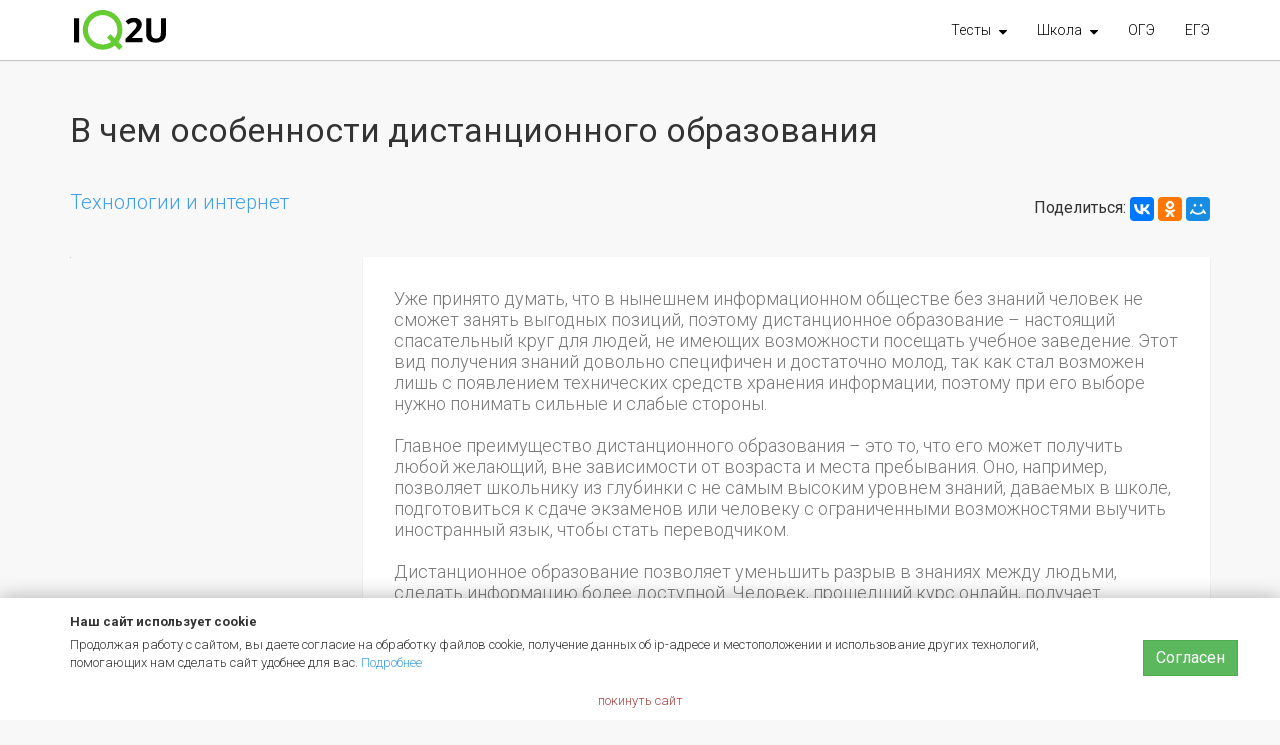

--- FILE ---
content_type: text/html; charset=UTF-8
request_url: https://iq2u.ru/didyouknow/315
body_size: 7341
content:
<!DOCTYPE html><html lang="ru">
<head>
    <title>В чем особенности дистанционного образования – iq2u – Бесплатные онлайн тесты, преподаватели, объявления, ВУЗы, интересные факты, полезные материалы для учеников и преподавателей</title>        <meta property="og:image" content="https://iq2u.ru/upload/didyouknow_files/2019/12/05/14/17/g5ay21/library-241438_64.jpg" >
<meta http-equiv="Content-Type" content="text/html; charset=UTF-8" >
<meta http-equiv="X-UA-Compatible" content="IE=edge" >
<meta name="viewport" content="width=device-width, initial-scale=1" >
<meta name="wmail-verification" content="2daaaf194bab9708" >
<meta name="msapplication-config" content="/images/browserconfig.xml" >
<meta name="theme-color" content="#ffffff" >
<meta name="msvalidate.01" content="38BEE4EC231F4D692CBB3A701C82F136" >
<meta name="yandex-verification" content="63e3317394f41d6c" >
<meta name="google-site-verification" content="AigAXk9n2zTgC5xbWG15xoJF8XANQ2Ruv2CdB5fkthU" >
<meta name="description" content="В чем особенности дистанционного образования iq2u - Бесплатные онлайн тесты, преподаватели, объявления, ВУЗы, интересные факты, полезные материалы для учеников и преподавателей. Каталог преподавателей, онлайн тесты по русскому языку, тесты по математике, тесты на общие знания, каталог вузов" >
    <meta property="og:site_name" content="iq2u.ru">
<meta property="og:url" content="https://iq2u.ru/didyouknow/315">
<meta property="og:title" content="В чем особенности дистанционного образования">
<meta property="og:image" content="https://iq2u.ru/upload/didyouknow_files/2019/12/05/14/17/g5ay21/library-241438_64.jpg">
<meta property="og:type" content="website">
<meta property="og:description" content="Уже принято думать, что в нынешнем информационном обществе без знаний человек не сможет занять выгодных позиций, поэтому дистанционное образование – настоящий спасательный круг для людей, не имеющих возможности посещать учебное заведение. Это&#8230;">
<meta property="fb:app_id" content="591136600923808">
<meta property="vk:image" content="https://iq2u.ru/images/social/facebook4.png">

    <link href="/stylesheets/styles.css?v=1754487578" media="screen" rel="stylesheet" type="text/css" >
<link href="/stylesheets/university.css?1754317396" media="screen" rel="stylesheet" type="text/css" >
<link href="//iq2u.ru/images/favicon-16x16.png" rel="icon" type="image/png" sizes="16x16" >
<link href="//iq2u.ru/images/favicon-32x32.png" rel="icon" type="image/png" sizes="32x32" >
<link href="//iq2u.ru/images/favicon-48x48.png" rel="icon" type="image/png" sizes="48x48" >
<link href="//iq2u.ru/images/favicon-70x70.png" rel="icon" type="image/png" sizes="70x70" >
<link href="//iq2u.ru/images/favicon-96x96.png" rel="icon" type="image/png" sizes="96x96" >
<link href="//iq2u.ru/images/favicon-128x128.png" rel="icon" type="image/png" sizes="128x128" >
<link href="//iq2u.ru/images/favicon-150x150.png" rel="icon" type="image/png" sizes="150x150" >
<link href="//iq2u.ru/images/favicon-160x160.png" rel="icon" type="image/png" sizes="160x160" >
<link href="//iq2u.ru/images/favicon-196x196.png" rel="icon" type="image/png" sizes="196x196" >
<link href="//iq2u.ru/images/favicon-228x228.png" rel="icon" type="image/png" sizes="228x228" >
<link href="//iq2u.ru/images/favicon-256x256.png" rel="icon" type="image/png" sizes="256x256" >
<link href="//iq2u.ru/images/favicon-270x270.png" rel="icon" type="image/png" sizes="270x270" >
<link href="//iq2u.ru/images/favicon-310x150.png" rel="icon" type="image/png" sizes="310x150" >
<link href="//iq2u.ru/images/favicon-310x310.png" rel="icon" type="image/png" sizes="310x310" >
<link href="//iq2u.ru/images/apple-touch-icon-57x57.png" rel="apple-touch-icon" type="image/png" sizes="57x57" >
<link href="//iq2u.ru/images/apple-touch-icon-60x60.png" rel="apple-touch-icon" type="image/png" sizes="60x60" >
<link href="//iq2u.ru/images/apple-touch-icon-72x72.png" rel="apple-touch-icon" type="image/png" sizes="72x72" >
<link href="//iq2u.ru/images/apple-touch-icon-76x76.png" rel="apple-touch-icon" type="image/png" sizes="76x76" >
<link href="//iq2u.ru/images/apple-touch-icon-120x120.png" rel="apple-touch-icon" type="image/png" sizes="120x120" >
<link href="//iq2u.ru/images/apple-touch-icon-144x144.png" rel="apple-touch-icon" type="image/png" sizes="144x144" >
<link href="//iq2u.ru/images/apple-touch-icon-152x152.png" rel="apple-touch-icon" type="image/png" sizes="152x152" >
<link href="//iq2u.ru/images/apple-touch-icon-180x180.png" rel="apple-touch-icon" type="image/png" sizes="180x180" >
<link href="//iq2u.ru/images/manifest.json" rel="manifest" >
<link href="//iq2u.ru/images/safari-pinned-tab.svg" rel="mask-icon" >
<link href="/stylesheets/bootstrap-modal.css" media="screen" rel="stylesheet" type="text/css" >
<link href="/stylesheets/elusive-webfont.css" media="screen" rel="stylesheet" type="text/css" >
<link href="/resources/chosen_v1.3.0/chosen.min.css" media="screen" rel="stylesheet" type="text/css" >
<link href="/resources/fancybox/source/jquery.fancybox.css" media="screen" rel="stylesheet" type="text/css" >
<link href="/resources/lightbox/dist/css/lightbox.min.css" media="screen" rel="stylesheet" type="text/css" >
<link href="/resources/seiyria-bootstrap-slider/dist/css/bootstrap-slider.css" media="screen" rel="stylesheet" type="text/css" >
<link href="https://iq2u.ru/upload/didyouknow_files/2019/12/05/14/17/g5ay21/library-241438_64.jpg" rel="image_src" >
    
            <!-- Google Tag Manager -->
        <script>(function (w, d, s, l, i) {
                w[l] = w[l] || [];
                w[l].push({
                    'gtm.start':
                        new Date().getTime(), event: 'gtm.js'
                });
                let f = d.getElementsByTagName(s)[0],
                    j = d.createElement(s), dl = l != 'dataLayer' ? '&l=' + l : '';
                j.async = true;
                j.src =
                    'https://www.googletagmanager.com/gtm.js?id=' + i + dl;
                f.parentNode.insertBefore(j, f);
            })(window, document, 'script', 'dataLayer', 'GTM-PLQQ8JH');</script>
        <!-- End Google Tag Manager -->
    
    <!-- Yandex.RTB -->
    <script>window.yaContextCb = window.yaContextCb || []</script>
    <script src="https://yandex.ru/ads/system/context.js" async></script>

            <style>
            .google-auto-placed {
                margin-top: 2rem;
                margin-bottom: 2rem;
                border-bottom: 1px solid #F1F1F1;
                border-top: 1px solid #f1f1f1;
                padding-top: 1rem;
                padding-bottom: 1rem;
            }
        </style></head>
<body>
    <!-- Google Tag Manager (noscript) -->
    <noscript>
        <iframe src="https://www.googletagmanager.com/ns.html?id=GTM-PLQQ8JH"
                height="0" width="0" style="display:none;visibility:hidden"></iframe>
    </noscript>
    <!-- End Google Tag Manager (noscript) -->
    <div class="modal fade" id="combined-modal" tabindex="-1" role="dialog" aria-labelledby="combined-tabs">
        <div class="modal-dialog">
            <div class="modal-content">
                <div class="modal-body"></div>
            </div>
        </div>
    </div>

<script>
</script>
    <nav id="general-topbar" class="navbar navbar-inverse navbar-fixed-top" role="navigation" style="background-color: #ffffff; color:#000000;">
        <div class="container">

            <div class="navbar-header">
                <button type="button" class="navbar-toggle" data-toggle="collapse"
                        data-target="#bs-example-navbar-collapse-1">
                    <span class="icon-bar" style="background-color: #000000;"></span>
                    <span class="icon-bar" style="background-color: #000000;"></span>
                    <span class="icon-bar" style="background-color: #000000;"></span>
                </button>
                <a class="navbar-brand navbar-brand-ekran" href="/" id="logo" title="iq2u репетиторы, наставники, ученики, тесты"></a>

            </div>
            <div class="collapse navbar-collapse" id="bs-example-navbar-collapse-1">
                    <ul class="nav navbar-nav navbar-right">
                                                                                                    <li class="dropdown">
                            <a title="Проверь себя!" href="/tests" class="dropdown-toggle" data-toggle="dropdown" role="button" aria-expanded="false">
                                <b>Тесты
                                    <i class="fa fa-sort-desc" aria-hidden="true" style="margin-left: 5px; vertical-align: text-top;"></i>
                                </b>
                            </a>
                            <ul class="dropdown-menu" role="menu">
                                <li><a href="/tests">Все тесты</a></li>
                                <li><a href="/tests?new=1#listItems" class="text-success"><b class="text-success" style="font-weight: 500">Новые тесты</b></a></li>
                                <li><a href="/tests/?level=1#testsList">1 класс</a></li>
                                <li><a href="/tests/?level=2#testsList">2 класс</a></li>
                                <li><a href="/tests/?level=3#testsListr">3 класс</a></li>
                                <li><a href="/tests/?level=4#testsList">4 класс</a></li>
                                <li><a href="/tests/?level=5#testsList">5 класс</a></li>
                                <li><a href="/tests/?level=6#testsList">6 класс</a></li>
                                <li><a href="/tests/?level=7#testsList">7 класс</a></li>
                                <li><a href="/tests/?level=8#testsList">8 класс</a></li>
                                <li><a href="/tests/?level=9#testsList">9 класс</a></li>
                                <li><a href="/tests/?level=10#testsList">10 класс</a></li>
                                <li><a href="/tests/?level=11#testsList">11 класс</a></li>
                                <li class="divider"></li>
                                <li><a href="/tests/?level=12#testsList">ОГЭ</a></li>
                                <li><a href="/tests/?level=13#testsList">ЕГЭ</a></li>
                                <li><a href="/tests/?level=14#testsList">Вступительные</a></li>
                                <li class="divider"></li>
                                <li><a href="/tests/?level=17#testsList">Тесты на IQ</a></li>
                                <li><a href="/career/guide">Тест на профессию</a></li>
                                <li><a href="/tests/?level=15#testsList">Прочие</a></li>
                            </ul>
                        </li>
                        <li class="dropdown">
                            <a  href="/itogovye_znanija/index" class="dropdown-toggle" data-toggle="dropdown" role="button" aria-expanded="false">
                                <b>Школа
                                    <i class="fa fa-sort-desc" aria-hidden="true" style="margin-left: 5px; vertical-align: text-top;"></i>
                                </b>
                            </a>
                            <ul class="dropdown-menu" role="menu">
                                <li>
                                    <a href="/itogovye_znanija/index">
                                        Итоговые знания
                                    </a>
                                </li>

                                <li>
                                    <a href="/materials/coacherlist">
                                        Методические материалы
                                    </a>
                                </li>
                                <li>
                                    <a href="/questions">
                                        Эрудит: вопросы и ответы
                                    </a>
                                </li>
                            </ul>
                        </li>
                        <li class="nav-item hidden-sm">
                            <a class="nav-link"
                               title="Проверь себя! Основной государственный экзамен"
                            href="/tests?level=12#testsList">
                                ОГЭ
                            </a>
                        </li>
                        <li class="nav-item">
                            <a class="nav-link"
                               title="Проверь себя! Единый государственный экзамен"
                             href="/tests?level=13#testsList">
                                ЕГЭ
                            </a>
                        </li>


                       
                        
                                                                            
                                            </ul>

                                        <ul class="nav navbar-nav navbar-right visible-xs">
                                    </ul>
            </div>
        </div>
    </nav>



<div id="root">
    <div class="container">
    <div class="row" xmlns="http://www.w3.org/1999/html">
        <div class="col-xs-12" style="margin-top: 30px;">
            <h2>
                В чем особенности дистанционного образования                                            </h2>
        </div>

        <div class="col-xs-12" style="margin-top: 20px; margin-bottom: 30px;">
        <span class="pull-left">
            <h4 style="display: inline-block">
                                    <a href="/didyouknow/list/6">Технологии и интернет</a>
                
            </h4>

        </span>

            <div class="pull-right">
                <h4 style="display: inline-block">
                    &nbsp
                </h4>
                <h5 style="display: inline-block; margin-top: 17px; vertical-align: middle">
                    Поделиться:</h5>
                 <script src="https://yastatic.net/es5-shims/0.0.2/es5-shims.min.js"></script>
        <script src="https://yastatic.net/share2/share.js"></script>
        <div class="ya-share2  " data-services="vkontakte,odnoklassniki,moimir"
data-url="https://iq2u.ru/didyouknow/315"
data-image="https://iq2u.ru/upload/didyouknow_files/2019/12/05/14/17/g5ay21/library-241438_64.jpg"
  style="display: inline-block;"></div>            </div>
        </div>

        <div class="col-xs-12 col-sm-5 col-md-3">
                            <img class="img-rounded img-responsive lazy" data-original="/upload/didyouknow_files/2019/12/05/14/17/g5ay21/library-241438_64.jpg"
                     alt=""/>
                <noscript><img class="img-rounded img-responsive" src="/upload/didyouknow_files/2019/12/05/14/17/g5ay21/library-241438_64.jpg"
                               alt=""/></noscript>

            
        </div>
        <div class="col-xs-12 col-sm-7 col-md-9">
            <div class="row">
                <div class="col-xs-12">
                    <div class="diduknow-panel">
                        Уже принято думать, что в нынешнем информационном обществе без знаний человек не сможет занять выгодных позиций, поэтому дистанционное образование – настоящий спасательный круг для людей, не имеющих возможности посещать учебное заведение. Этот вид получения знаний довольно специфичен и достаточно молод, так как стал возможен лишь с появлением технических средств хранения информации, поэтому при его выборе нужно понимать сильные и слабые стороны.<br />
<br />
Главное преимущество дистанционного образования – это то, что его может получить любой желающий, вне зависимости от возраста и места пребывания. Оно, например, позволяет школьнику из глубинки с не самым высоким уровнем знаний, даваемых в школе, подготовиться к сдаче экзаменов или человеку с ограниченными возможностями выучить иностранный язык, чтобы стать переводчиком.<br />
<br />
Дистанционное образование позволяет уменьшить разрыв в знаниях между людьми, сделать информацию более доступной. Человек, прошедший курс онлайн, получает подтверждение этому, чаще всего, сертификат. Для этого нужно просмотреть все лекции, выполнить контрольную работу или пройти аттестацию в иной форме. Но иногда получить заветное подтверждение о получении дистанционного образования не позволяет обычная лень или резкая пропажа интереса к изучаемому предмету. Такое можно наблюдать у подростков: никакого непосредственного контроля со стороны преподавателя, ни кнута, ни пряника не ожидается, поэтому желание забросить обучение может остановить процесс.<br />
<br />
Получение знаний удаленно с помощью гаджета требует высокого уровня ответственности от ученика и некоторого контроля со стороны родителей. Люди же, приобретающие возможность получить дистанционное образование, вкладывают свои деньги, поэтому их заинтересованность получить его возрастает благодаря этому экономическому фактору.<br />
<br />
Но дистанционное образование подразумевает не только просмотр записей, сделанных на студии или в пустой лекционной аудитории: к нему относится и занятия с репетитором по Skype. Это практически полноценный урок: преподаватель задает вопросы, на которые нужно отвечать устно, объясняет материал, если что-то не ясно с первого раза, дает задания, ориентируясь на способности и уровень знаний ученика. Неоспоримым плюсом данного способа подачи информации является то, что ученик непосредственно общается с преподавателем, глубже узнает материал, задавая вопросы. Но стоит заметить, что такой вариант проведения занятий обойдется дороже, чем готовые записи, которые чаще всего можно обнаружить на YouTube и бесплатно посмотреть, зато он будет вернее будет гарантировать усвоение знаний.<br />
<br />
Таким образом, дистанционное образование – это реальный шанс получить навыки, улучшить знания в какой-либо сфере, требующий при этом самоподготовки и отдачи. Стоит даже учесть, что скорее всего, в будущем оно вытеснит привычную непосредственную форму передачи знаний от учителя ученику, что позволит людям сэкономить время, деньги и даже нервы.<br />
                    </div>

                    <div class="diduknow-panel">
                        <ul class="nav nav-pills">

                            <li role="presentation">
                                <a href="/offer/create">
                                    Предложить свои услуги
                                </a>
                            </li>
                            <li role="presentation">
                                <a href="/tests">
                                    Пройти тест
                                </a>
                            </li>

                            <li role="presentation">
                                <a href="/offer/create/require_service">
                                    Оставить заявку
                                </a>
                            </li>
                        </ul>
                    </div>

                    <div class="clearfix">

                                                    <h4 class="pull-left"><a href="/didyouknow/314">
                                    Как правильно и быстро научить читать ребенка                                </a></h4>
                                                                            <h4 class="pull-right visible-md-block visible-lg-block">

                                <a href="/didyouknow/316">
                                    Аудиал, визуал, кинестетик: определить тип восприятия                                </a>
                            </h4>

                            <div class="clearfix hidden-md hidden-lg"></div>
                            <h4 class="pull-left hidden-md hidden-lg">

                                <a href="/didyouknow/316">
                                    Аудиал, визуал, кинестетик: определить тип восприятия                                </a>
                            </h4>
                                            </div>
                </div>

                <div class="col-xs-12" style="margin-top: 30px;">
                <span
                    style=" font-size: 18px; color: rgb(90, 90, 90); line-height: 1.2;">
                    Обсуждения
                    (0)
                </span>
                </div>
                                

                                <div class="col-xs-12">
                    <form enctype="application/x-www-form-urlencoded" method="post" action="/didyouknow/comment/create/315" class="diduknow-new-comment" role="form">
<div class="form-group" style="display: table-cell; padding-right: 20px;">
<textarea name="text" id="text" placeholder="Введите текст сообщения" title="Введите текст сообщения" required="required" rows="3" class="form-control" style="width: 100%;" maxlength="512" cols="80"></textarea></div>

<input type="submit" name="submit_button" id="submit_button" value="Сказать" class="btn btn-default discussion-send" style="display: table-cell; width: 100%;"></form>                </div>
            </div>
        </div>
        <div class="col-xs-12" style="margin-top: 30px;">
            <div class="row">
            <div class="col-sm-6 col-md-2">
            <a href="/didyouknow/259">
                <div class="thumbnail diduknow-thumbnail">
                    <img src="/upload/didyouknow_files/2017/02/21/15/33/17187P/books-175774_128.jpg" alt="10 советов как учить языки от Като Ломб">
                    <div class="caption text-center">
                        <h4>10 советов как учить языки от Като Ломб</h4>
                    </div>
                </div>
            </a>
        </div>
            <div class="col-sm-6 col-md-2">
            <a href="/didyouknow/269">
                <div class="thumbnail diduknow-thumbnail">
                    <img src="/upload/didyouknow_files/2017/02/21/15/46/880739/phone-2127_64.jpg" alt="Узнай свой номер телефона по калькулятору">
                    <div class="caption text-center">
                        <h4>Узнай свой номер телефона по калькулятору</h4>
                    </div>
                </div>
            </a>
        </div>
            <div class="col-sm-6 col-md-2">
            <a href="/didyouknow/311">
                <div class="thumbnail diduknow-thumbnail">
                    <img src="/upload/didyouknow_files/2017/02/15/16/17/1Y1VA5/google-plus-1769_128.jpg" alt="Как правильно &quot;гуглить&quot;?">
                    <div class="caption text-center">
                        <h4>Как правильно &quot;гуглить&quot;?</h4>
                    </div>
                </div>
            </a>
        </div>
            <div class="col-sm-6 col-md-2">
            <a href="/didyouknow/264">
                <div class="thumbnail diduknow-thumbnail">
                    <img src="/upload/didyouknow_files/2017/02/21/15/40/vy6M8J/hand-1528821_128.jpg" alt="Математика на пальцах">
                    <div class="caption text-center">
                        <h4>Математика на пальцах</h4>
                    </div>
                </div>
            </a>
        </div>
            <div class="col-sm-6 col-md-2">
            <a href="/didyouknow/301">
                <div class="thumbnail diduknow-thumbnail">
                    <img src="/upload/didyouknow_files/2017/02/15/19/32/A8ror0/keyboard-162855_128.jpg" alt="38 быстрых комбинаций для работы с клавиатурой">
                    <div class="caption text-center">
                        <h4>38 быстрых комбинаций для работы с клавиатурой</h4>
                    </div>
                </div>
            </a>
        </div>
            <div class="col-sm-6 col-md-2">
            <a href="/didyouknow/294">
                <div class="thumbnail diduknow-thumbnail">
                    <img src="/upload/didyouknow_files/2019/12/05/14/49/747Z67/study-293158_64.jpg" alt="Как вызвать у ребенка интерес к учебе?">
                    <div class="caption text-center">
                        <h4>Как вызвать у ребенка интерес к учебе?</h4>
                    </div>
                </div>
            </a>
        </div>
    </div>        </div>
    </div>
</div>            <div id="root_footer"></div>
    </div>

    <style>
    a.univeurl2 {
        color: #d6d6d6;
        text-decoration: none;
    }
    a.univeurl2:hover {
        color: #428bca;
    }
</style>
<footer id="footer" class="container-fluid footer">
    <div class="container">
        <div class="row">
            <div class="col-md-3" style="padding: 0;">
                <h3>Репетиторам и наставникам</h3>
                <p>
                    Брендируйте свою страницу и рассказывайте о своих услугах.
                </p>
                <span><img src="/images/logo_coacher-iq2u.png" style="width:180px"  alt="coacher-iq2u" /></span>
            </div>

            <div class="col-md-3 col-md-offset-1" style="padding: 0;">
                <h3>Тем, кто хочет научиться</h3>
                <p>
                    Не стесняйтесь! Публикуйте объявления, ищите наставника в каталоге.
                </p>
            </div>

            <div class="col-md-4 col-md-offset-1" style="padding: 0;">
                <h3>Мы на связи!</h3>
                <p>

                    <a class="social_icons vk" href="http://vk.com/iq2u_ru" target="_blank">
                        <span class=""></span>
                    </a>
                                    </p>
            </div>
            <div class="col-md-12" style="margin-top: 20px;">
                <div class="row">
                    <div class="col-lg-7" style="padding-top: 10px">
                        <ul class="row list-unstyled list-inline">
                            <li class="">&copy; 2026 iq2u.ru</li>
                            <li class=""><a class="univeurl2" href="/page/1">Пользовательское соглашение</a></li>

                            <li class=""><a class="univeurl2" href="/page/7">Помощь</a></li>
                            <li class=""><a class="univeurl2" href="/page/4">Контакты</a></li>
                                                    </ul>
                    </div>

                    <div class="col-lg-5">
                        <div class="row text-right" style="text-align: right">
                            
                        </div>
                    </div>
                </div>
            </div>
        </div>
    </div>
</footer>


<!-- Yandex.RTB R-A-557249-6 -->
<script>
window.yaContextCb.push(()=>{
	Ya.Context.AdvManager.render({
		"blockId": "R-A-557249-6",
		"type": "fullscreen",
		"platform": "touch"
	})
})
</script>
<script>
    let tinymceDefaultConfig = {
        selector: 'textarea[name="text"]',
        plugins: "advlist autolink link image lists charmap print preview paste code",
        paste_as_text: true,
        language_url : '/js/tinymce/langs/ru.js',  // site absolute URL
        convert_fonts_to_spans : true,
        relative_urls: false,
        remove_script_host: false,
        paste_auto_cleanup_on_paste: true,
        //browser_spellcheck : true,
        //gecko_spellcheck : true,
    }
</script>
<script type="text/javascript" src="/resources/jquery/dist/jquery.min.js"></script>
<script type="text/javascript" src="/resources/bootstrap-sass-official/assets/javascripts/bootstrap.js"></script>
<!--[if lt IE 9]><script type="text/javascript" src="https://oss.maxcdn.com/libs/html5shiv/3.7.0/html5shiv.js"></script><![endif]-->
<!--[if lt IE 9]><script type="text/javascript" src="https://oss.maxcdn.com/libs/respond.js/1.4.2/respond.min.js"></script><![endif]-->
<script type="text/javascript" src="/resources/jquery-knob/dist/jquery.knob.min.js"></script>
<script type="text/javascript" src="/resources/bootstrap-modal/js/bootstrap-modal.js"></script>
<script type="text/javascript" src="/resources/bootstrap-modal/js/bootstrap-modalmanager.js"></script>
<script type="text/javascript" src="/resources/jquery.lazyload/jquery.lazyload.js"></script>
<script type="text/javascript" src="/resources/chartjs/Chart.js"></script>
<script type="text/javascript" src="/resources/chosen_v1.3.0/chosen.jquery.min.js"></script>
<script type="text/javascript" src="/js/geo.combobox.js"></script>
<script type="text/javascript" src="/resources/fancybox/source/jquery.fancybox.pack.js"></script>
<script type="text/javascript" src="/resources/seiyria-bootstrap-slider/dist/bootstrap-slider.min.js"></script>
<script type="text/javascript" src="/resources/lightbox/dist/js/lightbox.min.js"></script>
<script type="module" src="/js/confirm-cookies.js"></script>
<script type="text/javascript" defer="defer" src="/js/set-href-auto.js"></script><script type="text/javascript">
    //<!--
                        $(document).ready(function () {
                        var url = $(location).attr('href').split("#")[1];
                        if (url) {
                            $('#' + url).animate({opacity: 0.1}, 1000, function () {
                                $(this).animate({opacity: 1}, 1000);
                            });
                        }
                    });
                    //-->
</script>
<script type="text/javascript">
    //<!--
            $(function () {
            var navbar = $('#general-topbar.navbar'), heightbar = parseInt($('body').css('padding-top'));
            $(window).scroll(function () {
                if (window.pageYOffset > heightbar) {
                    navbar.removeClass('navbar-inverse');
                    navbar.addClass('navbar-default');
                } else {
                    navbar.removeClass('navbar-default');
                    navbar.addClass('navbar-inverse');
                }
            });
            $('#show-extend-search').click(function (event) {
                event.preventDefault();
                $($(this).attr('data-show')).toggle(200);
            });
        });
    //-->
</script>

<script>
    $(function () {
        $("img.lazy").show().lazyload({effect: "fadeIn"});
    });
</script>

<style type="text/css" media="screen">
<!--
    @media (min-width: 240px) and (max-width: 767px) {
        .navbar-brand-ekran {
            margin-left: 15px !important;
        }
        .navbar-brand-ekran2 {
            margin-left: 0px;
        }
    }
    #blink {
        -webkit-animation: blink 2.2s linear infinite;
        animation: blink 2.2s linear infinite;
    }
    @-webkit-keyframes blink {
        50% { color: rgb(130, 185, 60); }
        51% { color: rgba(130, 185, 60, 0); }
        100% { color: rgba(130, 185, 60, 0); }
    }
    @keyframes blink {
        50% { color: rgb(130, 185, 60); }
        51% { color: rgba(130, 185, 60, 0); }
        100% { color: rgba(130, 185, 60, 0); }
    }
-->
</style>
</body>
</html>

--- FILE ---
content_type: text/css
request_url: https://iq2u.ru/stylesheets/university.css?1754317396
body_size: 3600
content:
@charset "UTF-8";
@import url(//fonts.googleapis.com/css?family=Roboto:400,300,700&subset=latin,cyrillic-ext);
html {
  font-size: 16px;
}

body {
  padding-top: 60px;
}

@media (min-width: 768px) and (max-width: 1199px) {
  #general-topbar > .container {
    width: auto;
  }
}
*, b {
  font-weight: 300;
}

.gray-background {
  background-color: #f8f8f8;
}

.dashed {
  border-bottom: 1px dashed;
}

.shadow, .top-avatar {
  -moz-box-shadow: 0px 1px 1px 0px rgba(0, 0, 0, 0.2);
  -webkit-box-shadow: 0px 1px 1px 0px rgba(0, 0, 0, 0.2);
  box-shadow: 0px 1px 1px 0px rgba(0, 0, 0, 0.2);
}

a:hover {
  color: #1e1e1e;
}

.avatar {
  -moz-border-radius: 0px;
  -webkit-border-radius: 0px;
  border-radius: 0px;
  width: 70px;
  height: 70px;
  display: block;
}

@font-face {
  font-family: "rouble";
  src: url('../fonts/webfont-rouble/rouble-webfont.eot?1558089791') format('embedded-opentype'), url('../fonts/webfont-rouble/rouble-webfont.woff?1558089791') format('woff'), url('../fonts/webfont-rouble/rouble-webfont.ttf?1558089791') format('truetype');
}
.rouble {
  font-family: 'rouble';
}

.search-icon {
  display: block;
  background: url(/images/field.png) center center no-repeat;
  width: 24px;
  height: 24px;
}

.search-icon-extend {
  display: block;
  background: url(/images/extended.png) center center no-repeat;
  width: 24px;
  height: 24px;
}
.search-icon-extend:hover {
  background: url(/images/extended_hover.png) center center no-repeat;
}

.navbar-default .search-icon-extend:hover {
  background: url(/images/extended.png) center center no-repeat;
}

.cbp-spmenu {
  background: #000;
  position: fixed;
}

.cbp-spmenu-vertical {
  width: 240px;
  height: 100%;
  top: 0;
  z-index: 1050;
}

.cbp-spmenu-right {
  right: -240px;
}

.cbp-spmenu-right.cbp-spmenu-open {
  right: 0px;
}

.off-canvas-list {
  list-style: none;
  padding-left: 0;
}
.off-canvas-list li a {
  display: block;
  padding: 1em 1em 1em 1.2em;
  outline: none;
  box-shadow: inset 0 -1px rgba(0, 0, 0, 0.2);
  color: #f3efe0;
  text-transform: uppercase;
  text-shadow: 0 0 1px rgba(255, 255, 255, 0.1);
  letter-spacing: 1px;
  font-weight: 400;
  -webkit-transition: background 0.3s, box-shadow 0.3s;
  transition: background 0.3s, box-shadow 0.3s;
}

#root::after {
  position: fixed;
  top: 0;
  right: 0;
  width: 0;
  height: 0;
  background: rgba(0, 0, 0, 0.2);
  content: '';
  opacity: 0;
  visibility: hidden;
  -webkit-transition: opacity 0.5s, width 0.1s 0.5s, height 0.1s 0.5s;
  transition: opacity 0.5s, width 0.1s 0.5s, height 0.1s 0.5s;
}

.cbp-spmenu-right.cbp-spmenu-open + #root::after {
  width: 100%;
  height: 100%;
  visibility: visible;
  opacity: 1;
  -webkit-transition: opacity 0.5s;
  transition: opacity 0.5s;
}

.thumbnail-diduknow {
  height: 340px;
  border: none;
  -moz-border-radius: none;
  -webkit-border-radius: none;
  border-radius: none;
}
.thumbnail-diduknow h4 {
  font-size: 1.5rem;
  line-height: 1.5rem;
  max-height: 4.5rem;
  overflow: hidden;
  text-overflow: ellipsis;
  word-break: break-word;
  word-spacing: normal;
  white-space: normal;
}
.thumbnail-diduknow img {
  height: 180px !important;
}

.nav-pill-diduknow {
  font-size: 16px;
  padding: 35px 0;
}
.nav-pill-diduknow > li.active > a {
  background: none;
  color: #000;
}
.nav-pill-diduknow > li.active > a:hover {
  background: none;
  color: inherit;
  text-decoration: none;
  cursor: default;
}
.nav-pill-diduknow > li > a {
  padding: 0 15px 0 0;
}
.nav-pill-diduknow > li > a:hover {
  background: none;
  text-decoration: underline;
}

.top-avatar {
  -moz-border-radius: 0px;
  -webkit-border-radius: 0px;
  border-radius: 0px;
  background-color: #fff;
}
.top-avatar .thumbnail, .top-avatar .thumbnail-diduknow {
  background: none;
  border: none;
}
.top-avatar .thumbnail .name, .top-avatar .thumbnail-diduknow .name {
  font-size: 16px;
  color: #000;
  margin-top: 20px;
  display: inline-block;
}
.top-avatar .thumbnail .city, .top-avatar .thumbnail-diduknow .city {
  display: inline-block;
  color: #b4b4b4;
}
.top-avatar .thumbnail .user-business, .top-avatar .thumbnail-diduknow .user-business {
  width: auto !important;
  display: inline-block;
  padding: 0 5px;
  border-radius: 0px;
}
.top-avatar .thumbnail .avatar, .top-avatar .thumbnail-diduknow .avatar {
  -moz-border-radius: 0px;
  -webkit-border-radius: 0px;
  border-radius: 0px;
  width: 75px;
}

.btn {
  border-radius: 0px;
}

.pagination {
  border-radius: 0px;
}

.university-btn-city {
  border-radius: 0px !important;
}

.university-avatar {
  border-radius: 0px !important;
}

.panel, .diduknow-panel {
  border-radius: 0px !important;
}

.thumbnail, .thumbnail-diduknow, .thumbnail-diduknow {
  border-radius: 0px !important;
}

.img-rounded {
  border-radius: 0px !important;
}

.user-block {
  border-radius: 0px !important;
}

.modal-content {
  border-radius: 0px !important;
}

.vip {
  border-radius: 0px !important;
}

.advert {
  border-radius: 0px !important;
}

.user-business {
  border-radius: 0px !important;
}

.discussion-text {
  border-radius: 0px !important;
}

.margin-top {
  margin-top: 30px;
}

.margin-bottom {
  margin-bottom: 30px;
}

.breadcrumb > .active > a {
  color: #999999;
  cursor: default;
}
.breadcrumb > .active > a:hover {
  text-decoration: none;
}

@media (min-width: 768px) {
  .pull-right-md {
    float: right !important;
  }
}
.coacher-info-index .coachers-advert {
  color: #428bca;
  text-decoration: underline;
  text-align: left;
}
@media (min-width: 992px) and (max-width: 1199px) {
  .coacher-info-index .rowpodeekrkarttest {
    padding: 0 10px;
  }
}
.coacher-info-index .coachers-info {
  font-size: .8rem;
  max-height: 4rem;
  line-height: 1rem;
  overflow: hidden;
  text-overflow: ellipsis;
}

.nowrap {
  white-space: nowrap;
}

.m-t-0 {
  margin-top: 0rem !important;
}

.m-r-0 {
  margin-right: 0rem !important;
}

.m-b-0 {
  margin-bottom: 0rem !important;
}

.m-l-0 {
  margin-left: 0rem !important;
}

.p-t-0 {
  padding-top: 0rem !important;
}

.p-r-0 {
  padding-right: 0rem !important;
}

.p-b-0 {
  padding-bottom: 0rem !important;
}

.p-l-0 {
  padding-left: 0rem !important;
}

.m-t-1 {
  margin-top: 1rem !important;
}

.m-r-1 {
  margin-right: 1rem !important;
}

.m-b-1 {
  margin-bottom: 1rem !important;
}

.m-l-1 {
  margin-left: 1rem !important;
}

.p-t-1 {
  padding-top: 1rem !important;
}

.p-r-1 {
  padding-right: 1rem !important;
}

.p-b-1 {
  padding-bottom: 1rem !important;
}

.p-l-1 {
  padding-left: 1rem !important;
}

.m-t-2 {
  margin-top: 2rem !important;
}

.m-r-2 {
  margin-right: 2rem !important;
}

.m-b-2 {
  margin-bottom: 2rem !important;
}

.m-l-2 {
  margin-left: 2rem !important;
}

.p-t-2 {
  padding-top: 2rem !important;
}

.p-r-2 {
  padding-right: 2rem !important;
}

.p-b-2 {
  padding-bottom: 2rem !important;
}

.p-l-2 {
  padding-left: 2rem !important;
}

.m-t-3 {
  margin-top: 3rem !important;
}

.m-r-3 {
  margin-right: 3rem !important;
}

.m-b-3 {
  margin-bottom: 3rem !important;
}

.m-l-3 {
  margin-left: 3rem !important;
}

.p-t-3 {
  padding-top: 3rem !important;
}

.p-r-3 {
  padding-right: 3rem !important;
}

.p-b-3 {
  padding-bottom: 3rem !important;
}

.p-l-3 {
  padding-left: 3rem !important;
}

.m-t-4 {
  margin-top: 4rem !important;
}

.m-r-4 {
  margin-right: 4rem !important;
}

.m-b-4 {
  margin-bottom: 4rem !important;
}

.m-l-4 {
  margin-left: 4rem !important;
}

.p-t-4 {
  padding-top: 4rem !important;
}

.p-r-4 {
  padding-right: 4rem !important;
}

.p-b-4 {
  padding-bottom: 4rem !important;
}

.p-l-4 {
  padding-left: 4rem !important;
}

.m-t-5 {
  margin-top: 5rem !important;
}

.m-r-5 {
  margin-right: 5rem !important;
}

.m-b-5 {
  margin-bottom: 5rem !important;
}

.m-l-5 {
  margin-left: 5rem !important;
}

.p-t-5 {
  padding-top: 5rem !important;
}

.p-r-5 {
  padding-right: 5rem !important;
}

.p-b-5 {
  padding-bottom: 5rem !important;
}

.p-l-5 {
  padding-left: 5rem !important;
}

.m-t-6 {
  margin-top: 6rem !important;
}

.m-r-6 {
  margin-right: 6rem !important;
}

.m-b-6 {
  margin-bottom: 6rem !important;
}

.m-l-6 {
  margin-left: 6rem !important;
}

.p-t-6 {
  padding-top: 6rem !important;
}

.p-r-6 {
  padding-right: 6rem !important;
}

.p-b-6 {
  padding-bottom: 6rem !important;
}

.p-l-6 {
  padding-left: 6rem !important;
}

.m-t-7 {
  margin-top: 7rem !important;
}

.m-r-7 {
  margin-right: 7rem !important;
}

.m-b-7 {
  margin-bottom: 7rem !important;
}

.m-l-7 {
  margin-left: 7rem !important;
}

.p-t-7 {
  padding-top: 7rem !important;
}

.p-r-7 {
  padding-right: 7rem !important;
}

.p-b-7 {
  padding-bottom: 7rem !important;
}

.p-l-7 {
  padding-left: 7rem !important;
}

.m-t-8 {
  margin-top: 8rem !important;
}

.m-r-8 {
  margin-right: 8rem !important;
}

.m-b-8 {
  margin-bottom: 8rem !important;
}

.m-l-8 {
  margin-left: 8rem !important;
}

.p-t-8 {
  padding-top: 8rem !important;
}

.p-r-8 {
  padding-right: 8rem !important;
}

.p-b-8 {
  padding-bottom: 8rem !important;
}

.p-l-8 {
  padding-left: 8rem !important;
}

.m-t-9 {
  margin-top: 9rem !important;
}

.m-r-9 {
  margin-right: 9rem !important;
}

.m-b-9 {
  margin-bottom: 9rem !important;
}

.m-l-9 {
  margin-left: 9rem !important;
}

.p-t-9 {
  padding-top: 9rem !important;
}

.p-r-9 {
  padding-right: 9rem !important;
}

.p-b-9 {
  padding-bottom: 9rem !important;
}

.p-l-9 {
  padding-left: 9rem !important;
}

.m-t-10 {
  margin-top: 10rem !important;
}

.m-r-10 {
  margin-right: 10rem !important;
}

.m-b-10 {
  margin-bottom: 10rem !important;
}

.m-l-10 {
  margin-left: 10rem !important;
}

.p-t-10 {
  padding-top: 10rem !important;
}

.p-r-10 {
  padding-right: 10rem !important;
}

.p-b-10 {
  padding-bottom: 10rem !important;
}

.p-l-10 {
  padding-left: 10rem !important;
}

.m-t-11 {
  margin-top: 11rem !important;
}

.m-r-11 {
  margin-right: 11rem !important;
}

.m-b-11 {
  margin-bottom: 11rem !important;
}

.m-l-11 {
  margin-left: 11rem !important;
}

.p-t-11 {
  padding-top: 11rem !important;
}

.p-r-11 {
  padding-right: 11rem !important;
}

.p-b-11 {
  padding-bottom: 11rem !important;
}

.p-l-11 {
  padding-left: 11rem !important;
}

.m-t-12 {
  margin-top: 12rem !important;
}

.m-r-12 {
  margin-right: 12rem !important;
}

.m-b-12 {
  margin-bottom: 12rem !important;
}

.m-l-12 {
  margin-left: 12rem !important;
}

.p-t-12 {
  padding-top: 12rem !important;
}

.p-r-12 {
  padding-right: 12rem !important;
}

.p-b-12 {
  padding-bottom: 12rem !important;
}

.p-l-12 {
  padding-left: 12rem !important;
}

.m-t-13 {
  margin-top: 13rem !important;
}

.m-r-13 {
  margin-right: 13rem !important;
}

.m-b-13 {
  margin-bottom: 13rem !important;
}

.m-l-13 {
  margin-left: 13rem !important;
}

.p-t-13 {
  padding-top: 13rem !important;
}

.p-r-13 {
  padding-right: 13rem !important;
}

.p-b-13 {
  padding-bottom: 13rem !important;
}

.p-l-13 {
  padding-left: 13rem !important;
}

.m-t-14 {
  margin-top: 14rem !important;
}

.m-r-14 {
  margin-right: 14rem !important;
}

.m-b-14 {
  margin-bottom: 14rem !important;
}

.m-l-14 {
  margin-left: 14rem !important;
}

.p-t-14 {
  padding-top: 14rem !important;
}

.p-r-14 {
  padding-right: 14rem !important;
}

.p-b-14 {
  padding-bottom: 14rem !important;
}

.p-l-14 {
  padding-left: 14rem !important;
}

.m-t-15 {
  margin-top: 15rem !important;
}

.m-r-15 {
  margin-right: 15rem !important;
}

.m-b-15 {
  margin-bottom: 15rem !important;
}

.m-l-15 {
  margin-left: 15rem !important;
}

.p-t-15 {
  padding-top: 15rem !important;
}

.p-r-15 {
  padding-right: 15rem !important;
}

.p-b-15 {
  padding-bottom: 15rem !important;
}

.p-l-15 {
  padding-left: 15rem !important;
}

.m-t-16 {
  margin-top: 16rem !important;
}

.m-r-16 {
  margin-right: 16rem !important;
}

.m-b-16 {
  margin-bottom: 16rem !important;
}

.m-l-16 {
  margin-left: 16rem !important;
}

.p-t-16 {
  padding-top: 16rem !important;
}

.p-r-16 {
  padding-right: 16rem !important;
}

.p-b-16 {
  padding-bottom: 16rem !important;
}

.p-l-16 {
  padding-left: 16rem !important;
}

.m-t-17 {
  margin-top: 17rem !important;
}

.m-r-17 {
  margin-right: 17rem !important;
}

.m-b-17 {
  margin-bottom: 17rem !important;
}

.m-l-17 {
  margin-left: 17rem !important;
}

.p-t-17 {
  padding-top: 17rem !important;
}

.p-r-17 {
  padding-right: 17rem !important;
}

.p-b-17 {
  padding-bottom: 17rem !important;
}

.p-l-17 {
  padding-left: 17rem !important;
}

.m-t-18 {
  margin-top: 18rem !important;
}

.m-r-18 {
  margin-right: 18rem !important;
}

.m-b-18 {
  margin-bottom: 18rem !important;
}

.m-l-18 {
  margin-left: 18rem !important;
}

.p-t-18 {
  padding-top: 18rem !important;
}

.p-r-18 {
  padding-right: 18rem !important;
}

.p-b-18 {
  padding-bottom: 18rem !important;
}

.p-l-18 {
  padding-left: 18rem !important;
}

.m-t-19 {
  margin-top: 19rem !important;
}

.m-r-19 {
  margin-right: 19rem !important;
}

.m-b-19 {
  margin-bottom: 19rem !important;
}

.m-l-19 {
  margin-left: 19rem !important;
}

.p-t-19 {
  padding-top: 19rem !important;
}

.p-r-19 {
  padding-right: 19rem !important;
}

.p-b-19 {
  padding-bottom: 19rem !important;
}

.p-l-19 {
  padding-left: 19rem !important;
}

.m-t-20 {
  margin-top: 20rem !important;
}

.m-r-20 {
  margin-right: 20rem !important;
}

.m-b-20 {
  margin-bottom: 20rem !important;
}

.m-l-20 {
  margin-left: 20rem !important;
}

.p-t-20 {
  padding-top: 20rem !important;
}

.p-r-20 {
  padding-right: 20rem !important;
}

.p-b-20 {
  padding-bottom: 20rem !important;
}

.p-l-20 {
  padding-left: 20rem !important;
}

select:invalid {
  color: red;
}
select [disabled] {
  color: #999999;
  font-style: italic;
}
select option {
  color: black;
}

/**
Hacks to Use Bootstrap 4 over 3
 conflict in collapse mode (md etc)
*/
@media (min-width: 768px) and (max-width: 991px) {
  .navbar.navbar-expand-lg .navbar-collapse.collapse {
    display: none !important;
  }
  .navbar.navbar-expand-lg .navbar-collapse.collapse.show {
    display: block !important;
  }

  .navbar.navbar-expand-sm .navbar-collapse.collapse,
  .navbar.navbar-expand-md .navbar-collapse.collapse,
  .navbar.navbar-expand-lg .navbar-collapse.collapse,
  .navbar.navbar-expand-xs .navbar-collapse.collapse {
    display: none !important;
  }
  .navbar.navbar-expand-sm .navbar-collapse.collapse.show,
  .navbar.navbar-expand-md .navbar-collapse.collapse.show,
  .navbar.navbar-expand-lg .navbar-collapse.collapse.show,
  .navbar.navbar-expand-xs .navbar-collapse.collapse.show {
    display: block !important;
  }
  .navbar.navbar-expand-sm .navbar-collapse.collapse .navbar-nav,
  .navbar.navbar-expand-md .navbar-collapse.collapse .navbar-nav,
  .navbar.navbar-expand-lg .navbar-collapse.collapse .navbar-nav,
  .navbar.navbar-expand-xs .navbar-collapse.collapse .navbar-nav {
    width: 100%;
  }
}
form .errors {
  color: #c22c2c;
}

picture.pic-w100 img {
  width: 100%;
}

.university-abbreviation {
  padding: 0 10px;
  font-size: 24px;
}
.university-abbreviation a {
  overflow: hidden;
  white-space: nowrap;
  display: block;
  text-overflow: ellipsis;
}

.university-avatar {
  height: 180px;
  overflow: hidden;
  padding: 5px;
  display: flex;
  align-items: center;
  border: 1px solid gainsboro;
  background-color: white;
  -moz-border-radius: 6px;
  -webkit-border-radius: 6px;
  border-radius: 6px;
}
.university-avatar img {
  display: block;
  max-width: 100%;
  height: auto;
  margin-left: auto;
  margin-right: auto;
  max-height: 160px;
}
.university-avatar a {
  display: block;
  width: 100%;
}

.university-name {
  padding: 0 10px;
  font-size: 18px;
}
.university-name a {
  color: #3c3c3c;
}
.university-name a:hover {
  text-decoration: none;
}

.university-header {
  background-color: white;
  -moz-box-shadow: 0 1px 0 0 gainsboro;
  -webkit-box-shadow: 0 1px 0 0 gainsboro;
  box-shadow: 0 1px 0 0 gainsboro;
}

.university-btn-city {
  -moz-border-radius: 6px;
  -webkit-border-radius: 6px;
  border-radius: 6px;
  background-color: #66cc33;
}

@media (min-width: 992px) {
  .university-header-flex {
    display: flex;
    align-items: center;
  }
}
.university-header-flex .university-header-avatar {
  display: block;
  max-width: 100%;
  height: auto;
  margin-left: auto;
  margin-right: auto;
}
.university-header-flex .university-title {
  font-size: 40px;
}
.university-header-flex .university-title a {
  color: black;
}
.university-header-flex .university-subtitle {
  font-size: 20px;
}
.university-header-flex .university-subtitle a {
  color: #606060;
}

.rate-stars {
  color: #ff4a26;
  display: inline-block;
  margin-left: 30px;
}
.rate-stars .btn {
  border: none;
  background-color: #ff4a26;
}
.rate-stars .btn:hover {
  background-color: #e60e00;
}

.university-pagination > li > a,
.university-pagination > li > span {
  padding: 13px 23px;
  font-size: 16px;
  line-height: 6px;
}
.university-pagination > li:first-child > a,
.university-pagination > li:first-child > span {
  -moz-border-radius-topleft: 6px;
  -webkit-border-top-left-radius: 6px;
  border-top-left-radius: 6px;
  -moz-border-radius-bottomleft: 6px;
  -webkit-border-bottom-left-radius: 6px;
  border-bottom-left-radius: 6px;
}
.university-pagination > li:last-child > a,
.university-pagination > li:last-child > span {
  -moz-border-radius-topright: 6px;
  -webkit-border-top-right-radius: 6px;
  border-top-right-radius: 6px;
  -moz-border-radius-bottomright: 6px;
  -webkit-border-bottom-right-radius: 6px;
  border-bottom-right-radius: 6px;
}
.university-pagination li a {
  color: black;
  border: none;
}
.university-pagination .active {
  color: white;
  background-color: #66cc33;
}
.university-pagination .active a {
  background-color: #66cc33;
}
.university-pagination .active a:hover {
  background-color: #5cb82e;
}
.university-pagination .active:hover {
  background-color: #5cb82e;
  color: white;
}

.university-geo-list {
  list-style: none;
  padding-left: 0;
  -moz-column-count: 3;
  -webkit-column-count: 3;
  column-count: 3;
}
.university-geo-list li {
  list-style-image: none;
  list-style-type: none;
  margin-left: 0;
}
.university-geo-list a {
  font-size: 16px;
}
.university-geo-list .break {
  -moz-page-break-before: auto;
  -webkit-column-break-before: auto;
  break-before: auto;
}

.university-cover {
  background-repeat: no-repeat;
  background-position: center center;
  background-size: cover;
  height: 320px;
  -moz-box-shadow: 0 1px 0 0 gainsboro;
  -webkit-box-shadow: 0 1px 0 0 gainsboro;
  box-shadow: 0 1px 0 0 gainsboro;
}

.university-links {
  list-style: none;
  padding-left: 0;
  margin-top: 25px;
  font-size: 18px;
}
.university-links li {
  list-style-image: none;
  list-style-type: none;
  margin-left: 0;
}
.university-links li {
  margin-top: 3px;
}

.university-info .fa-circle {
  color: #66cc33;
}
.university-info .media {
  margin-bottom: 8px;
}
.university-info .media .media-left {
  vertical-align: baseline;
}
.university-info .media .media-body {
  vertical-align: baseline;
  font-size: 16px;
  color: #3c3c3c;
}
.university-info .media .media-body .media-heading {
  color: #787878;
  margin-bottom: 15px;
}
.university-info .col-md-3 {
  overflow: hidden;
  text-overflow: ellipsis;
}

.university-panel {
  padding: 10px;
  color: #3c3c3c;
  font-size: 16px;
}
.university-panel h3 {
  margin-top: 0;
  margin-bottom: 25px;
}

.university-title-abbr {
  margin-top: 35px;
  font-size: 40px;
}
.university-title-abbr small {
  margin-top: 20px;
  font-size: 20px;
  color: #3c3c3c;
}

.university-title-geo {
  margin-top: 20px;
  font-size: 1rem;
  color: #3c3c3c;
}
.university-title-geo .dropdown-toggle {
  border-bottom: 1px dashed;
}
.university-title-geo .dropdown-toggle:hover {
  cursor: pointer;
  text-decoration: none;
  border-bottom: 1px solid;
}
.university-title-geo .dropdown-menu {
  padding: 0 10px;
}
.university-title-geo .dropdown-menu > li + li:before {
  content: '';
  display: block;
  border-bottom: 1px #dcdcdc solid;
}
.university-title-geo .dropdown-menu > li > a {
  padding: 10px 10px;
  font-size: 16px;
}

.university-breadcrumb {
  font-size: 14px;
  background-color: transparent;
  margin-bottom: 0;
  padding: 15px 0 10px;
}
.university-breadcrumb a {
  color: #787878;
}
.university-breadcrumb > li + li:before {
  content: '→';
}

.university-search-list {
  -moz-border-radius: 5px;
  -webkit-border-radius: 5px;
  border-radius: 5px;
  background-color: white;
  -moz-box-shadow: 0 1px 1px 0 #dddddd;
  -webkit-box-shadow: 0 1px 1px 0 #dddddd;
  box-shadow: 0 1px 1px 0 #dddddd;
}
.university-search-list .thumbnail, .university-search-list .thumbnail-diduknow {
  margin-bottom: 0;
  border: none;
  -moz-border-radius: 0;
  -webkit-border-radius: 0;
  border-radius: 0;
  padding: 0;
}
.university-search-list .thumbnail img, .university-search-list .thumbnail-diduknow img {
  max-height: 60px;
}
.university-search-list tr > td:first-child {
  padding: 0 !important;
  width: 90px;
}
.university-search-list tr:first-child > td:first-child, .university-search-list tr:first-child > td img {
  -moz-border-radius-topleft: 5px;
  -webkit-border-top-left-radius: 5px;
  border-top-left-radius: 5px;
}
.university-search-list tr:first-child > td:last-child {
  -moz-border-radius-topright: 5px;
  -webkit-border-top-right-radius: 5px;
  border-top-right-radius: 5px;
}
.university-search-list tr:last-child > td:last-child {
  -moz-border-radius-bottomright: 5px;
  -webkit-border-bottom-right-radius: 5px;
  border-bottom-right-radius: 5px;
}
.university-search-list tr:last-child > td:first-child, .university-search-list tr:last-child > td img {
  -moz-border-radius-bottomleft: 5px;
  -webkit-border-bottom-left-radius: 5px;
  border-bottom-left-radius: 5px;
}
.university-search-list tr:first-child {
  -moz-border-radius-topleft: 5px;
  -webkit-border-top-left-radius: 5px;
  border-top-left-radius: 5px;
  -moz-border-radius-topright: 5px;
  -webkit-border-top-right-radius: 5px;
  border-top-right-radius: 5px;
  border-top: none;
}
.university-search-list tr:last-child {
  -moz-border-radius-bottomleft: 5px;
  -webkit-border-bottom-left-radius: 5px;
  border-bottom-left-radius: 5px;
  -moz-border-radius-bottomright: 5px;
  -webkit-border-bottom-right-radius: 5px;
  border-bottom-right-radius: 5px;
}
.university-search-list tbody {
  border-top: none;
  border-bottom: none;
}
.university-search-list th, .university-search-list td {
  border-right: 1px solid #dddddd;
  border-bottom: 1px solid #dddddd;
  border-left-width: 0;
  border-top-width: 0;
}
.university-search-list th:last-child, .university-search-list td:last-child {
  border-right-width: 0;
}
.university-search-list th.last, .university-search-list td.last {
  border-right-width: 0;
}
.university-search-list tbody tr:last-child th, .university-search-list tbody tr:last-child td, .university-search-list tfoot tr:last-child th, .university-search-list tfoot tr:last-child td {
  border-bottom-width: 0;
}
.university-search-list tbody tr.last th, .university-search-list tbody tr.last td, .university-search-list tfoot tr.last th, .university-search-list tfoot tr.last td {
  border-bottom-width: 0;
}

.university-search-form input[type="text"], .university-search-form .chosen-choices {
  font-size: 1rem;
  color: #a0a0a0;
  border: 1px solid #a0a0a0;
  -moz-box-shadow: none;
  -webkit-box-shadow: none;
  box-shadow: none;
  -moz-transition: none;
  -o-transition: none;
  -webkit-transition: none;
  transition: none;
}
.university-search-form input[type="text"]:focus, .university-search-form .chosen-choices:focus {
  color: #0f0f0f;
  border: 1px solid #0f0f0f;
}
.university-search-form input[type="text"]:focus:-moz-placeholder, .university-search-form .chosen-choices:focus:-moz-placeholder {
  color: #0f0f0f;
}
.university-search-form input[type="text"]:focus::-moz-placeholder, .university-search-form .chosen-choices:focus::-moz-placeholder {
  color: #0f0f0f;
}
.university-search-form input[type="text"]:focus:-ms-input-placeholder, .university-search-form .chosen-choices:focus:-ms-input-placeholder {
  color: #0f0f0f;
}
.university-search-form input[type="text"]:focus::-webkit-input-placeholder, .university-search-form .chosen-choices:focus::-webkit-input-placeholder {
  color: #0f0f0f;
}
.university-search-form .chosen-choices {
  background-image: none;
  height: 49px;
  padding: 10px 16px;
  line-height: 1.33333;
  border-radius: 6px;
}
.university-search-form label {
  color: #000;
}
.university-search-form input[type="submit"] {
  border: 1px solid #47b71e;
  -moz-border-radius: 5px;
  -webkit-border-radius: 5px;
  border-radius: 5px;
  background-color: #66cc33;
}
.university-search-form input[type="submit"]:hover {
  background-color: #29a30a;
}
.university-search-form input[type="reset"] {
  border: 1px solid gainsboro;
  -moz-border-radius: 5px;
  -webkit-border-radius: 5px;
  border-radius: 5px;
  background-color: #eeeeee;
}
